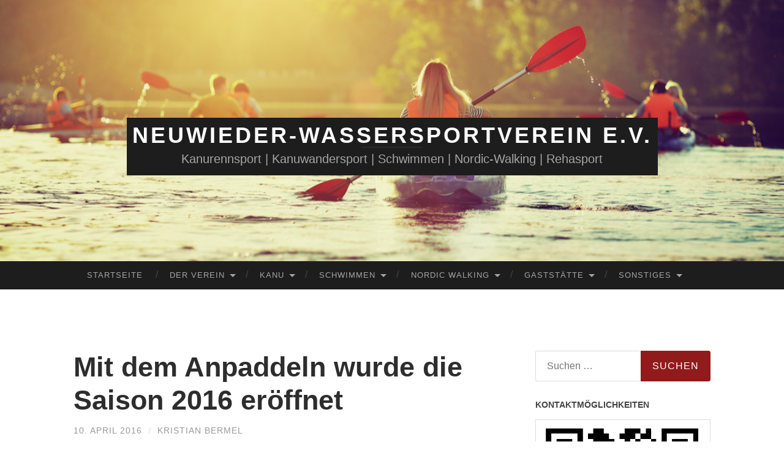

--- FILE ---
content_type: text/html; charset=UTF-8
request_url: https://nwv-neuwied.de/mit-dem-anpaddeln-wird-die-sasion-2016-eroeffnet/
body_size: 57118
content:
<!DOCTYPE html><html dir="ltr" lang="de" prefix="og: https://ogp.me/ns#"><head><meta name="google-site-verification" content="q2Myp55hDHgWyppfWPf7iRfWzqMga3eXFaPAPm8rzPs" /><meta charset="UTF-8"><meta name="viewport" content="width=device-width, initial-scale=1"><title>Mit dem Anpaddeln wurde die Saison 2016 eröffnet - Neuwieder-Wassersportverein e.V.</title><link rel="profile" href="http://gmpg.org/xfn/11"><link rel="pingback" href="https://nwv-neuwied.de/xmlrpc.php"> <script type="text/javascript">(()=>{var e={};e.g=function(){if("object"==typeof globalThis)return globalThis;try{return this||new Function("return this")()}catch(e){if("object"==typeof window)return window}}(),function({ampUrl:n,isCustomizePreview:t,isAmpDevMode:r,noampQueryVarName:o,noampQueryVarValue:s,disabledStorageKey:i,mobileUserAgents:a,regexRegex:c}){if("undefined"==typeof sessionStorage)return;const d=new RegExp(c);if(!a.some((e=>{const n=e.match(d);return!(!n||!new RegExp(n[1],n[2]).test(navigator.userAgent))||navigator.userAgent.includes(e)})))return;e.g.addEventListener("DOMContentLoaded",(()=>{const e=document.getElementById("amp-mobile-version-switcher");if(!e)return;e.hidden=!1;const n=e.querySelector("a[href]");n&&n.addEventListener("click",(()=>{sessionStorage.removeItem(i)}))}));const g=r&&["paired-browsing-non-amp","paired-browsing-amp"].includes(window.name);if(sessionStorage.getItem(i)||t||g)return;const u=new URL(location.href),m=new URL(n);m.hash=u.hash,u.searchParams.has(o)&&s===u.searchParams.get(o)?sessionStorage.setItem(i,"1"):m.href!==u.href&&(window.stop(),location.replace(m.href))}({"ampUrl":"https:\/\/nwv-neuwied.de\/mit-dem-anpaddeln-wird-die-sasion-2016-eroeffnet\/?amp=1","noampQueryVarName":"noamp","noampQueryVarValue":"mobile","disabledStorageKey":"amp_mobile_redirect_disabled","mobileUserAgents":["Mobile","Android","Silk\/","Kindle","BlackBerry","Opera Mini","Opera Mobi"],"regexRegex":"^\\\/((?:.|\\n)+)\\\/([i]*)$","isCustomizePreview":false,"isAmpDevMode":false})})();</script> <meta name="description" content="Rund 25 Kanuten unseres Vereins eröffneten bei herrlichem Frühlingswetter und Sonnenschein mit dem traditionellen Anpaddeln die Wassersaison 2016. In Einer- und Zweierkajaks starteten die Kanuten in Lahnstein, paddelten bis zum heimischen Bootshaus an der Neuwieder Rheinbrücke und wurden dort von zahlreichen Vereinsmitgliedern, die sich auf dem Deich befanden, mit Applaus empfangen. Nachdem die Boote gesäubert" /><meta name="robots" content="max-image-preview:large" /><meta name="author" content="Kristian Bermel"/><link rel="canonical" href="https://nwv-neuwied.de/mit-dem-anpaddeln-wird-die-sasion-2016-eroeffnet/" /><meta name="generator" content="All in One SEO (AIOSEO) 4.9.3" /><meta property="og:locale" content="de_DE" /><meta property="og:site_name" content="Neuwieder-Wassersportverein e.V. - Kanurennsport | Kanuwandersport | Schwimmen | Nordic-Walking | Rehasport" /><meta property="og:type" content="article" /><meta property="og:title" content="Mit dem Anpaddeln wurde die Saison 2016 eröffnet - Neuwieder-Wassersportverein e.V." /><meta property="og:description" content="Rund 25 Kanuten unseres Vereins eröffneten bei herrlichem Frühlingswetter und Sonnenschein mit dem traditionellen Anpaddeln die Wassersaison 2016. In Einer- und Zweierkajaks starteten die Kanuten in Lahnstein, paddelten bis zum heimischen Bootshaus an der Neuwieder Rheinbrücke und wurden dort von zahlreichen Vereinsmitgliedern, die sich auf dem Deich befanden, mit Applaus empfangen. Nachdem die Boote gesäubert" /><meta property="og:url" content="https://nwv-neuwied.de/mit-dem-anpaddeln-wird-die-sasion-2016-eroeffnet/" /><meta property="article:published_time" content="2016-04-10T17:43:49+00:00" /><meta property="article:modified_time" content="2016-04-10T17:43:49+00:00" /><meta name="twitter:card" content="summary_large_image" /><meta name="twitter:title" content="Mit dem Anpaddeln wurde die Saison 2016 eröffnet - Neuwieder-Wassersportverein e.V." /><meta name="twitter:description" content="Rund 25 Kanuten unseres Vereins eröffneten bei herrlichem Frühlingswetter und Sonnenschein mit dem traditionellen Anpaddeln die Wassersaison 2016. In Einer- und Zweierkajaks starteten die Kanuten in Lahnstein, paddelten bis zum heimischen Bootshaus an der Neuwieder Rheinbrücke und wurden dort von zahlreichen Vereinsmitgliedern, die sich auf dem Deich befanden, mit Applaus empfangen. Nachdem die Boote gesäubert" /> <script type="application/ld+json" class="aioseo-schema">{"@context":"https:\/\/schema.org","@graph":[{"@type":"BlogPosting","@id":"https:\/\/nwv-neuwied.de\/mit-dem-anpaddeln-wird-die-sasion-2016-eroeffnet\/#blogposting","name":"Mit dem Anpaddeln wurde die Saison 2016 er\u00f6ffnet - Neuwieder-Wassersportverein e.V.","headline":"Mit dem Anpaddeln wurde die Saison 2016 er\u00f6ffnet","author":{"@id":"https:\/\/nwv-neuwied.de\/author\/mrbermel\/#author"},"publisher":{"@id":"https:\/\/nwv-neuwied.de\/#organization"},"image":{"@type":"ImageObject","url":"https:\/\/nwvneuwied.files.wordpress.com\/2016\/04\/anpaddeln1.jpg","@id":"https:\/\/nwv-neuwied.de\/mit-dem-anpaddeln-wird-die-sasion-2016-eroeffnet\/#articleImage"},"datePublished":"2016-04-10T19:43:49+00:00","dateModified":"2016-04-10T19:43:49+00:00","inLanguage":"de-DE","mainEntityOfPage":{"@id":"https:\/\/nwv-neuwied.de\/mit-dem-anpaddeln-wird-die-sasion-2016-eroeffnet\/#webpage"},"isPartOf":{"@id":"https:\/\/nwv-neuwied.de\/mit-dem-anpaddeln-wird-die-sasion-2016-eroeffnet\/#webpage"},"articleSection":"Allgemein"},{"@type":"BreadcrumbList","@id":"https:\/\/nwv-neuwied.de\/mit-dem-anpaddeln-wird-die-sasion-2016-eroeffnet\/#breadcrumblist","itemListElement":[{"@type":"ListItem","@id":"https:\/\/nwv-neuwied.de#listItem","position":1,"name":"Home","item":"https:\/\/nwv-neuwied.de","nextItem":{"@type":"ListItem","@id":"https:\/\/nwv-neuwied.de\/category\/allgemein\/#listItem","name":"Allgemein"}},{"@type":"ListItem","@id":"https:\/\/nwv-neuwied.de\/category\/allgemein\/#listItem","position":2,"name":"Allgemein","item":"https:\/\/nwv-neuwied.de\/category\/allgemein\/","nextItem":{"@type":"ListItem","@id":"https:\/\/nwv-neuwied.de\/mit-dem-anpaddeln-wird-die-sasion-2016-eroeffnet\/#listItem","name":"Mit dem Anpaddeln wurde die Saison 2016 er\u00f6ffnet"},"previousItem":{"@type":"ListItem","@id":"https:\/\/nwv-neuwied.de#listItem","name":"Home"}},{"@type":"ListItem","@id":"https:\/\/nwv-neuwied.de\/mit-dem-anpaddeln-wird-die-sasion-2016-eroeffnet\/#listItem","position":3,"name":"Mit dem Anpaddeln wurde die Saison 2016 er\u00f6ffnet","previousItem":{"@type":"ListItem","@id":"https:\/\/nwv-neuwied.de\/category\/allgemein\/#listItem","name":"Allgemein"}}]},{"@type":"Organization","@id":"https:\/\/nwv-neuwied.de\/#organization","name":"Neuwieder-Wassersportverein e.V.","description":"Kanurennsport | Kanuwandersport | Schwimmen | Nordic-Walking | Rehasport","url":"https:\/\/nwv-neuwied.de\/"},{"@type":"Person","@id":"https:\/\/nwv-neuwied.de\/author\/mrbermel\/#author","url":"https:\/\/nwv-neuwied.de\/author\/mrbermel\/","name":"Kristian Bermel","image":{"@type":"ImageObject","@id":"https:\/\/nwv-neuwied.de\/mit-dem-anpaddeln-wird-die-sasion-2016-eroeffnet\/#authorImage","url":"https:\/\/secure.gravatar.com\/avatar\/492e9e5aec93f9da62b45043daf79ed9eb1a09a3e94292d6a70e50ca6cf2df1a?s=96&d=mm&r=x","width":96,"height":96,"caption":"Kristian Bermel"}},{"@type":"WebPage","@id":"https:\/\/nwv-neuwied.de\/mit-dem-anpaddeln-wird-die-sasion-2016-eroeffnet\/#webpage","url":"https:\/\/nwv-neuwied.de\/mit-dem-anpaddeln-wird-die-sasion-2016-eroeffnet\/","name":"Mit dem Anpaddeln wurde die Saison 2016 er\u00f6ffnet - Neuwieder-Wassersportverein e.V.","description":"Rund 25 Kanuten unseres Vereins er\u00f6ffneten bei herrlichem Fr\u00fchlingswetter und Sonnenschein mit dem traditionellen Anpaddeln die Wassersaison 2016. In Einer- und Zweierkajaks starteten die Kanuten in Lahnstein, paddelten bis zum heimischen Bootshaus an der Neuwieder Rheinbr\u00fccke und wurden dort von zahlreichen Vereinsmitgliedern, die sich auf dem Deich befanden, mit Applaus empfangen. Nachdem die Boote ges\u00e4ubert","inLanguage":"de-DE","isPartOf":{"@id":"https:\/\/nwv-neuwied.de\/#website"},"breadcrumb":{"@id":"https:\/\/nwv-neuwied.de\/mit-dem-anpaddeln-wird-die-sasion-2016-eroeffnet\/#breadcrumblist"},"author":{"@id":"https:\/\/nwv-neuwied.de\/author\/mrbermel\/#author"},"creator":{"@id":"https:\/\/nwv-neuwied.de\/author\/mrbermel\/#author"},"datePublished":"2016-04-10T19:43:49+00:00","dateModified":"2016-04-10T19:43:49+00:00"},{"@type":"WebSite","@id":"https:\/\/nwv-neuwied.de\/#website","url":"https:\/\/nwv-neuwied.de\/","name":"Neuwieder-Wassersportverein e.V.","description":"Kanurennsport | Kanuwandersport | Schwimmen | Nordic-Walking | Rehasport","inLanguage":"de-DE","publisher":{"@id":"https:\/\/nwv-neuwied.de\/#organization"}}]}</script> <link rel='dns-prefetch' href='//ws.sharethis.com' /><link rel="alternate" type="application/rss+xml" title="Neuwieder-Wassersportverein e.V. &raquo; Feed" href="https://nwv-neuwied.de/feed/" /><link rel="alternate" type="application/rss+xml" title="Neuwieder-Wassersportverein e.V. &raquo; Kommentar-Feed" href="https://nwv-neuwied.de/comments/feed/" /><link rel="alternate" type="application/rss+xml" title="Neuwieder-Wassersportverein e.V. &raquo; Kommentar-Feed zu Mit dem Anpaddeln wurde die Saison 2016 eröffnet" href="https://nwv-neuwied.de/mit-dem-anpaddeln-wird-die-sasion-2016-eroeffnet/feed/" /><link rel="alternate" title="oEmbed (JSON)" type="application/json+oembed" href="https://nwv-neuwied.de/wp-json/oembed/1.0/embed?url=https%3A%2F%2Fnwv-neuwied.de%2Fmit-dem-anpaddeln-wird-die-sasion-2016-eroeffnet%2F" /><link rel="alternate" title="oEmbed (XML)" type="text/xml+oembed" href="https://nwv-neuwied.de/wp-json/oembed/1.0/embed?url=https%3A%2F%2Fnwv-neuwied.de%2Fmit-dem-anpaddeln-wird-die-sasion-2016-eroeffnet%2F&#038;format=xml" />  <script src="//www.googletagmanager.com/gtag/js?id=G-V72K9C4WZR"  data-cfasync="false" data-wpfc-render="false" type="text/javascript" async></script> <script data-cfasync="false" data-wpfc-render="false" type="text/javascript">var mi_version = '9.11.1';
				var mi_track_user = true;
				var mi_no_track_reason = '';
								var MonsterInsightsDefaultLocations = {"page_location":"https:\/\/nwv-neuwied.de\/mit-dem-anpaddeln-wird-die-sasion-2016-eroeffnet\/"};
								if ( typeof MonsterInsightsPrivacyGuardFilter === 'function' ) {
					var MonsterInsightsLocations = (typeof MonsterInsightsExcludeQuery === 'object') ? MonsterInsightsPrivacyGuardFilter( MonsterInsightsExcludeQuery ) : MonsterInsightsPrivacyGuardFilter( MonsterInsightsDefaultLocations );
				} else {
					var MonsterInsightsLocations = (typeof MonsterInsightsExcludeQuery === 'object') ? MonsterInsightsExcludeQuery : MonsterInsightsDefaultLocations;
				}

								var disableStrs = [
										'ga-disable-G-V72K9C4WZR',
									];

				/* Function to detect opted out users */
				function __gtagTrackerIsOptedOut() {
					for (var index = 0; index < disableStrs.length; index++) {
						if (document.cookie.indexOf(disableStrs[index] + '=true') > -1) {
							return true;
						}
					}

					return false;
				}

				/* Disable tracking if the opt-out cookie exists. */
				if (__gtagTrackerIsOptedOut()) {
					for (var index = 0; index < disableStrs.length; index++) {
						window[disableStrs[index]] = true;
					}
				}

				/* Opt-out function */
				function __gtagTrackerOptout() {
					for (var index = 0; index < disableStrs.length; index++) {
						document.cookie = disableStrs[index] + '=true; expires=Thu, 31 Dec 2099 23:59:59 UTC; path=/';
						window[disableStrs[index]] = true;
					}
				}

				if ('undefined' === typeof gaOptout) {
					function gaOptout() {
						__gtagTrackerOptout();
					}
				}
								window.dataLayer = window.dataLayer || [];

				window.MonsterInsightsDualTracker = {
					helpers: {},
					trackers: {},
				};
				if (mi_track_user) {
					function __gtagDataLayer() {
						dataLayer.push(arguments);
					}

					function __gtagTracker(type, name, parameters) {
						if (!parameters) {
							parameters = {};
						}

						if (parameters.send_to) {
							__gtagDataLayer.apply(null, arguments);
							return;
						}

						if (type === 'event') {
														parameters.send_to = monsterinsights_frontend.v4_id;
							var hookName = name;
							if (typeof parameters['event_category'] !== 'undefined') {
								hookName = parameters['event_category'] + ':' + name;
							}

							if (typeof MonsterInsightsDualTracker.trackers[hookName] !== 'undefined') {
								MonsterInsightsDualTracker.trackers[hookName](parameters);
							} else {
								__gtagDataLayer('event', name, parameters);
							}
							
						} else {
							__gtagDataLayer.apply(null, arguments);
						}
					}

					__gtagTracker('js', new Date());
					__gtagTracker('set', {
						'developer_id.dZGIzZG': true,
											});
					if ( MonsterInsightsLocations.page_location ) {
						__gtagTracker('set', MonsterInsightsLocations);
					}
										__gtagTracker('config', 'G-V72K9C4WZR', {"forceSSL":"true"} );
										window.gtag = __gtagTracker;										(function () {
						/* https://developers.google.com/analytics/devguides/collection/analyticsjs/ */
						/* ga and __gaTracker compatibility shim. */
						var noopfn = function () {
							return null;
						};
						var newtracker = function () {
							return new Tracker();
						};
						var Tracker = function () {
							return null;
						};
						var p = Tracker.prototype;
						p.get = noopfn;
						p.set = noopfn;
						p.send = function () {
							var args = Array.prototype.slice.call(arguments);
							args.unshift('send');
							__gaTracker.apply(null, args);
						};
						var __gaTracker = function () {
							var len = arguments.length;
							if (len === 0) {
								return;
							}
							var f = arguments[len - 1];
							if (typeof f !== 'object' || f === null || typeof f.hitCallback !== 'function') {
								if ('send' === arguments[0]) {
									var hitConverted, hitObject = false, action;
									if ('event' === arguments[1]) {
										if ('undefined' !== typeof arguments[3]) {
											hitObject = {
												'eventAction': arguments[3],
												'eventCategory': arguments[2],
												'eventLabel': arguments[4],
												'value': arguments[5] ? arguments[5] : 1,
											}
										}
									}
									if ('pageview' === arguments[1]) {
										if ('undefined' !== typeof arguments[2]) {
											hitObject = {
												'eventAction': 'page_view',
												'page_path': arguments[2],
											}
										}
									}
									if (typeof arguments[2] === 'object') {
										hitObject = arguments[2];
									}
									if (typeof arguments[5] === 'object') {
										Object.assign(hitObject, arguments[5]);
									}
									if ('undefined' !== typeof arguments[1].hitType) {
										hitObject = arguments[1];
										if ('pageview' === hitObject.hitType) {
											hitObject.eventAction = 'page_view';
										}
									}
									if (hitObject) {
										action = 'timing' === arguments[1].hitType ? 'timing_complete' : hitObject.eventAction;
										hitConverted = mapArgs(hitObject);
										__gtagTracker('event', action, hitConverted);
									}
								}
								return;
							}

							function mapArgs(args) {
								var arg, hit = {};
								var gaMap = {
									'eventCategory': 'event_category',
									'eventAction': 'event_action',
									'eventLabel': 'event_label',
									'eventValue': 'event_value',
									'nonInteraction': 'non_interaction',
									'timingCategory': 'event_category',
									'timingVar': 'name',
									'timingValue': 'value',
									'timingLabel': 'event_label',
									'page': 'page_path',
									'location': 'page_location',
									'title': 'page_title',
									'referrer' : 'page_referrer',
								};
								for (arg in args) {
																		if (!(!args.hasOwnProperty(arg) || !gaMap.hasOwnProperty(arg))) {
										hit[gaMap[arg]] = args[arg];
									} else {
										hit[arg] = args[arg];
									}
								}
								return hit;
							}

							try {
								f.hitCallback();
							} catch (ex) {
							}
						};
						__gaTracker.create = newtracker;
						__gaTracker.getByName = newtracker;
						__gaTracker.getAll = function () {
							return [];
						};
						__gaTracker.remove = noopfn;
						__gaTracker.loaded = true;
						window['__gaTracker'] = __gaTracker;
					})();
									} else {
										console.log("");
					(function () {
						function __gtagTracker() {
							return null;
						}

						window['__gtagTracker'] = __gtagTracker;
						window['gtag'] = __gtagTracker;
					})();
									}</script> <style id='wp-img-auto-sizes-contain-inline-css' type='text/css'>img:is([sizes=auto i],[sizes^="auto," i]){contain-intrinsic-size:3000px 1500px}
/*# sourceURL=wp-img-auto-sizes-contain-inline-css */</style><link rel='stylesheet' id='sbi_styles-css' href='https://nwv-neuwied.de/wp-content/plugins/instagram-feed/css/sbi-styles.min.css?ver=6.10.0' type='text/css' media='all' /><style id='wp-emoji-styles-inline-css' type='text/css'>img.wp-smiley, img.emoji {
		display: inline !important;
		border: none !important;
		box-shadow: none !important;
		height: 1em !important;
		width: 1em !important;
		margin: 0 0.07em !important;
		vertical-align: -0.1em !important;
		background: none !important;
		padding: 0 !important;
	}
/*# sourceURL=wp-emoji-styles-inline-css */</style><style id='wp-block-library-inline-css' type='text/css'>:root{--wp-block-synced-color:#7a00df;--wp-block-synced-color--rgb:122,0,223;--wp-bound-block-color:var(--wp-block-synced-color);--wp-editor-canvas-background:#ddd;--wp-admin-theme-color:#007cba;--wp-admin-theme-color--rgb:0,124,186;--wp-admin-theme-color-darker-10:#006ba1;--wp-admin-theme-color-darker-10--rgb:0,107,160.5;--wp-admin-theme-color-darker-20:#005a87;--wp-admin-theme-color-darker-20--rgb:0,90,135;--wp-admin-border-width-focus:2px}@media (min-resolution:192dpi){:root{--wp-admin-border-width-focus:1.5px}}.wp-element-button{cursor:pointer}:root .has-very-light-gray-background-color{background-color:#eee}:root .has-very-dark-gray-background-color{background-color:#313131}:root .has-very-light-gray-color{color:#eee}:root .has-very-dark-gray-color{color:#313131}:root .has-vivid-green-cyan-to-vivid-cyan-blue-gradient-background{background:linear-gradient(135deg,#00d084,#0693e3)}:root .has-purple-crush-gradient-background{background:linear-gradient(135deg,#34e2e4,#4721fb 50%,#ab1dfe)}:root .has-hazy-dawn-gradient-background{background:linear-gradient(135deg,#faaca8,#dad0ec)}:root .has-subdued-olive-gradient-background{background:linear-gradient(135deg,#fafae1,#67a671)}:root .has-atomic-cream-gradient-background{background:linear-gradient(135deg,#fdd79a,#004a59)}:root .has-nightshade-gradient-background{background:linear-gradient(135deg,#330968,#31cdcf)}:root .has-midnight-gradient-background{background:linear-gradient(135deg,#020381,#2874fc)}:root{--wp--preset--font-size--normal:16px;--wp--preset--font-size--huge:42px}.has-regular-font-size{font-size:1em}.has-larger-font-size{font-size:2.625em}.has-normal-font-size{font-size:var(--wp--preset--font-size--normal)}.has-huge-font-size{font-size:var(--wp--preset--font-size--huge)}.has-text-align-center{text-align:center}.has-text-align-left{text-align:left}.has-text-align-right{text-align:right}.has-fit-text{white-space:nowrap!important}#end-resizable-editor-section{display:none}.aligncenter{clear:both}.items-justified-left{justify-content:flex-start}.items-justified-center{justify-content:center}.items-justified-right{justify-content:flex-end}.items-justified-space-between{justify-content:space-between}.screen-reader-text{border:0;clip-path:inset(50%);height:1px;margin:-1px;overflow:hidden;padding:0;position:absolute;width:1px;word-wrap:normal!important}.screen-reader-text:focus{background-color:#ddd;clip-path:none;color:#444;display:block;font-size:1em;height:auto;left:5px;line-height:normal;padding:15px 23px 14px;text-decoration:none;top:5px;width:auto;z-index:100000}html :where(.has-border-color){border-style:solid}html :where([style*=border-top-color]){border-top-style:solid}html :where([style*=border-right-color]){border-right-style:solid}html :where([style*=border-bottom-color]){border-bottom-style:solid}html :where([style*=border-left-color]){border-left-style:solid}html :where([style*=border-width]){border-style:solid}html :where([style*=border-top-width]){border-top-style:solid}html :where([style*=border-right-width]){border-right-style:solid}html :where([style*=border-bottom-width]){border-bottom-style:solid}html :where([style*=border-left-width]){border-left-style:solid}html :where(img[class*=wp-image-]){height:auto;max-width:100%}:where(figure){margin:0 0 1em}html :where(.is-position-sticky){--wp-admin--admin-bar--position-offset:var(--wp-admin--admin-bar--height,0px)}@media screen and (max-width:600px){html :where(.is-position-sticky){--wp-admin--admin-bar--position-offset:0px}}

/*# sourceURL=wp-block-library-inline-css */</style><style id='global-styles-inline-css' type='text/css'>:root{--wp--preset--aspect-ratio--square: 1;--wp--preset--aspect-ratio--4-3: 4/3;--wp--preset--aspect-ratio--3-4: 3/4;--wp--preset--aspect-ratio--3-2: 3/2;--wp--preset--aspect-ratio--2-3: 2/3;--wp--preset--aspect-ratio--16-9: 16/9;--wp--preset--aspect-ratio--9-16: 9/16;--wp--preset--color--black: #000000;--wp--preset--color--cyan-bluish-gray: #abb8c3;--wp--preset--color--white: #ffffff;--wp--preset--color--pale-pink: #f78da7;--wp--preset--color--vivid-red: #cf2e2e;--wp--preset--color--luminous-vivid-orange: #ff6900;--wp--preset--color--luminous-vivid-amber: #fcb900;--wp--preset--color--light-green-cyan: #7bdcb5;--wp--preset--color--vivid-green-cyan: #00d084;--wp--preset--color--pale-cyan-blue: #8ed1fc;--wp--preset--color--vivid-cyan-blue: #0693e3;--wp--preset--color--vivid-purple: #9b51e0;--wp--preset--gradient--vivid-cyan-blue-to-vivid-purple: linear-gradient(135deg,rgb(6,147,227) 0%,rgb(155,81,224) 100%);--wp--preset--gradient--light-green-cyan-to-vivid-green-cyan: linear-gradient(135deg,rgb(122,220,180) 0%,rgb(0,208,130) 100%);--wp--preset--gradient--luminous-vivid-amber-to-luminous-vivid-orange: linear-gradient(135deg,rgb(252,185,0) 0%,rgb(255,105,0) 100%);--wp--preset--gradient--luminous-vivid-orange-to-vivid-red: linear-gradient(135deg,rgb(255,105,0) 0%,rgb(207,46,46) 100%);--wp--preset--gradient--very-light-gray-to-cyan-bluish-gray: linear-gradient(135deg,rgb(238,238,238) 0%,rgb(169,184,195) 100%);--wp--preset--gradient--cool-to-warm-spectrum: linear-gradient(135deg,rgb(74,234,220) 0%,rgb(151,120,209) 20%,rgb(207,42,186) 40%,rgb(238,44,130) 60%,rgb(251,105,98) 80%,rgb(254,248,76) 100%);--wp--preset--gradient--blush-light-purple: linear-gradient(135deg,rgb(255,206,236) 0%,rgb(152,150,240) 100%);--wp--preset--gradient--blush-bordeaux: linear-gradient(135deg,rgb(254,205,165) 0%,rgb(254,45,45) 50%,rgb(107,0,62) 100%);--wp--preset--gradient--luminous-dusk: linear-gradient(135deg,rgb(255,203,112) 0%,rgb(199,81,192) 50%,rgb(65,88,208) 100%);--wp--preset--gradient--pale-ocean: linear-gradient(135deg,rgb(255,245,203) 0%,rgb(182,227,212) 50%,rgb(51,167,181) 100%);--wp--preset--gradient--electric-grass: linear-gradient(135deg,rgb(202,248,128) 0%,rgb(113,206,126) 100%);--wp--preset--gradient--midnight: linear-gradient(135deg,rgb(2,3,129) 0%,rgb(40,116,252) 100%);--wp--preset--font-size--small: 13px;--wp--preset--font-size--medium: 20px;--wp--preset--font-size--large: 36px;--wp--preset--font-size--x-large: 42px;--wp--preset--spacing--20: 0.44rem;--wp--preset--spacing--30: 0.67rem;--wp--preset--spacing--40: 1rem;--wp--preset--spacing--50: 1.5rem;--wp--preset--spacing--60: 2.25rem;--wp--preset--spacing--70: 3.38rem;--wp--preset--spacing--80: 5.06rem;--wp--preset--shadow--natural: 6px 6px 9px rgba(0, 0, 0, 0.2);--wp--preset--shadow--deep: 12px 12px 50px rgba(0, 0, 0, 0.4);--wp--preset--shadow--sharp: 6px 6px 0px rgba(0, 0, 0, 0.2);--wp--preset--shadow--outlined: 6px 6px 0px -3px rgb(255, 255, 255), 6px 6px rgb(0, 0, 0);--wp--preset--shadow--crisp: 6px 6px 0px rgb(0, 0, 0);}:where(.is-layout-flex){gap: 0.5em;}:where(.is-layout-grid){gap: 0.5em;}body .is-layout-flex{display: flex;}.is-layout-flex{flex-wrap: wrap;align-items: center;}.is-layout-flex > :is(*, div){margin: 0;}body .is-layout-grid{display: grid;}.is-layout-grid > :is(*, div){margin: 0;}:where(.wp-block-columns.is-layout-flex){gap: 2em;}:where(.wp-block-columns.is-layout-grid){gap: 2em;}:where(.wp-block-post-template.is-layout-flex){gap: 1.25em;}:where(.wp-block-post-template.is-layout-grid){gap: 1.25em;}.has-black-color{color: var(--wp--preset--color--black) !important;}.has-cyan-bluish-gray-color{color: var(--wp--preset--color--cyan-bluish-gray) !important;}.has-white-color{color: var(--wp--preset--color--white) !important;}.has-pale-pink-color{color: var(--wp--preset--color--pale-pink) !important;}.has-vivid-red-color{color: var(--wp--preset--color--vivid-red) !important;}.has-luminous-vivid-orange-color{color: var(--wp--preset--color--luminous-vivid-orange) !important;}.has-luminous-vivid-amber-color{color: var(--wp--preset--color--luminous-vivid-amber) !important;}.has-light-green-cyan-color{color: var(--wp--preset--color--light-green-cyan) !important;}.has-vivid-green-cyan-color{color: var(--wp--preset--color--vivid-green-cyan) !important;}.has-pale-cyan-blue-color{color: var(--wp--preset--color--pale-cyan-blue) !important;}.has-vivid-cyan-blue-color{color: var(--wp--preset--color--vivid-cyan-blue) !important;}.has-vivid-purple-color{color: var(--wp--preset--color--vivid-purple) !important;}.has-black-background-color{background-color: var(--wp--preset--color--black) !important;}.has-cyan-bluish-gray-background-color{background-color: var(--wp--preset--color--cyan-bluish-gray) !important;}.has-white-background-color{background-color: var(--wp--preset--color--white) !important;}.has-pale-pink-background-color{background-color: var(--wp--preset--color--pale-pink) !important;}.has-vivid-red-background-color{background-color: var(--wp--preset--color--vivid-red) !important;}.has-luminous-vivid-orange-background-color{background-color: var(--wp--preset--color--luminous-vivid-orange) !important;}.has-luminous-vivid-amber-background-color{background-color: var(--wp--preset--color--luminous-vivid-amber) !important;}.has-light-green-cyan-background-color{background-color: var(--wp--preset--color--light-green-cyan) !important;}.has-vivid-green-cyan-background-color{background-color: var(--wp--preset--color--vivid-green-cyan) !important;}.has-pale-cyan-blue-background-color{background-color: var(--wp--preset--color--pale-cyan-blue) !important;}.has-vivid-cyan-blue-background-color{background-color: var(--wp--preset--color--vivid-cyan-blue) !important;}.has-vivid-purple-background-color{background-color: var(--wp--preset--color--vivid-purple) !important;}.has-black-border-color{border-color: var(--wp--preset--color--black) !important;}.has-cyan-bluish-gray-border-color{border-color: var(--wp--preset--color--cyan-bluish-gray) !important;}.has-white-border-color{border-color: var(--wp--preset--color--white) !important;}.has-pale-pink-border-color{border-color: var(--wp--preset--color--pale-pink) !important;}.has-vivid-red-border-color{border-color: var(--wp--preset--color--vivid-red) !important;}.has-luminous-vivid-orange-border-color{border-color: var(--wp--preset--color--luminous-vivid-orange) !important;}.has-luminous-vivid-amber-border-color{border-color: var(--wp--preset--color--luminous-vivid-amber) !important;}.has-light-green-cyan-border-color{border-color: var(--wp--preset--color--light-green-cyan) !important;}.has-vivid-green-cyan-border-color{border-color: var(--wp--preset--color--vivid-green-cyan) !important;}.has-pale-cyan-blue-border-color{border-color: var(--wp--preset--color--pale-cyan-blue) !important;}.has-vivid-cyan-blue-border-color{border-color: var(--wp--preset--color--vivid-cyan-blue) !important;}.has-vivid-purple-border-color{border-color: var(--wp--preset--color--vivid-purple) !important;}.has-vivid-cyan-blue-to-vivid-purple-gradient-background{background: var(--wp--preset--gradient--vivid-cyan-blue-to-vivid-purple) !important;}.has-light-green-cyan-to-vivid-green-cyan-gradient-background{background: var(--wp--preset--gradient--light-green-cyan-to-vivid-green-cyan) !important;}.has-luminous-vivid-amber-to-luminous-vivid-orange-gradient-background{background: var(--wp--preset--gradient--luminous-vivid-amber-to-luminous-vivid-orange) !important;}.has-luminous-vivid-orange-to-vivid-red-gradient-background{background: var(--wp--preset--gradient--luminous-vivid-orange-to-vivid-red) !important;}.has-very-light-gray-to-cyan-bluish-gray-gradient-background{background: var(--wp--preset--gradient--very-light-gray-to-cyan-bluish-gray) !important;}.has-cool-to-warm-spectrum-gradient-background{background: var(--wp--preset--gradient--cool-to-warm-spectrum) !important;}.has-blush-light-purple-gradient-background{background: var(--wp--preset--gradient--blush-light-purple) !important;}.has-blush-bordeaux-gradient-background{background: var(--wp--preset--gradient--blush-bordeaux) !important;}.has-luminous-dusk-gradient-background{background: var(--wp--preset--gradient--luminous-dusk) !important;}.has-pale-ocean-gradient-background{background: var(--wp--preset--gradient--pale-ocean) !important;}.has-electric-grass-gradient-background{background: var(--wp--preset--gradient--electric-grass) !important;}.has-midnight-gradient-background{background: var(--wp--preset--gradient--midnight) !important;}.has-small-font-size{font-size: var(--wp--preset--font-size--small) !important;}.has-medium-font-size{font-size: var(--wp--preset--font-size--medium) !important;}.has-large-font-size{font-size: var(--wp--preset--font-size--large) !important;}.has-x-large-font-size{font-size: var(--wp--preset--font-size--x-large) !important;}
/*# sourceURL=global-styles-inline-css */</style><style id='classic-theme-styles-inline-css' type='text/css'>/*! This file is auto-generated */
.wp-block-button__link{color:#fff;background-color:#32373c;border-radius:9999px;box-shadow:none;text-decoration:none;padding:calc(.667em + 2px) calc(1.333em + 2px);font-size:1.125em}.wp-block-file__button{background:#32373c;color:#fff;text-decoration:none}
/*# sourceURL=/wp-includes/css/classic-themes.min.css */</style><link rel='stylesheet' id='hemingway-rewritten-style-css' href='https://nwv-neuwied.de/wp-content/cache/autoptimize/css/autoptimize_single_3d1ec4bec04cf77de12ed9c4d020144e.css?ver=6.9' type='text/css' media='all' /><link rel='stylesheet' id='genericons-css' href='https://nwv-neuwied.de/wp-content/cache/autoptimize/css/autoptimize_single_8604c201ca1b346289d82daf2b6c91f6.css?ver=6.9' type='text/css' media='all' /><link rel='stylesheet' id='tablepress-default-css' href='https://nwv-neuwied.de/wp-content/cache/autoptimize/css/autoptimize_single_67618bce410baf1c5f16513a9af4b1b9.css?ver=3.2.6' type='text/css' media='all' /> <script defer type="text/javascript" src="https://nwv-neuwied.de/wp-content/plugins/google-analytics-for-wordpress/assets/js/frontend-gtag.min.js?ver=9.11.1" id="monsterinsights-frontend-script-js" data-wp-strategy="async"></script> <script data-cfasync="false" data-wpfc-render="false" type="text/javascript" id='monsterinsights-frontend-script-js-extra'>var monsterinsights_frontend = {"js_events_tracking":"true","download_extensions":"doc,pdf,ppt,zip,xls,docx,pptx,xlsx","inbound_paths":"[]","home_url":"https:\/\/nwv-neuwied.de","hash_tracking":"false","v4_id":"G-V72K9C4WZR"};</script> <script type="text/javascript" src="https://nwv-neuwied.de/wp-includes/js/jquery/jquery.min.js?ver=3.7.1" id="jquery-core-js"></script> <script defer type="text/javascript" src="https://nwv-neuwied.de/wp-includes/js/jquery/jquery-migrate.min.js?ver=3.4.1" id="jquery-migrate-js"></script> <script defer id='st_insights_js' type="text/javascript" src="https://ws.sharethis.com/button/st_insights.js?publisher=eba0f3ba-f9ab-408c-bc68-c28af5afe749&amp;product=feather&amp;ver=1762919324" id="feather-sharethis-js"></script> <link rel="https://api.w.org/" href="https://nwv-neuwied.de/wp-json/" /><link rel="alternate" title="JSON" type="application/json" href="https://nwv-neuwied.de/wp-json/wp/v2/posts/1143" /><link rel="EditURI" type="application/rsd+xml" title="RSD" href="https://nwv-neuwied.de/xmlrpc.php?rsd" /><meta name="generator" content="WordPress 6.9" /><link rel='shortlink' href='https://nwv-neuwied.de/?p=1143' /><link rel="alternate" type="text/html" media="only screen and (max-width: 640px)" href="https://nwv-neuwied.de/mit-dem-anpaddeln-wird-die-sasion-2016-eroeffnet/?amp=1">  <script defer src="[data-uri]"></script> <style type="text/css"></style><style type="text/css">.site-title a,
		.site-description {
			color: #ffffff;
		}
				.site-header-image {
			background-image: url(https://nwv-neuwied.de/wp-content/uploads/2022/03/shutterstock_1129439558.png);
		}</style><link rel="amphtml" href="https://nwv-neuwied.de/mit-dem-anpaddeln-wird-die-sasion-2016-eroeffnet/?amp=1"><style>#amp-mobile-version-switcher{left:0;position:absolute;width:100%;z-index:100}#amp-mobile-version-switcher>a{background-color:#444;border:0;color:#eaeaea;display:block;font-family:-apple-system,BlinkMacSystemFont,Segoe UI,Roboto,Oxygen-Sans,Ubuntu,Cantarell,Helvetica Neue,sans-serif;font-size:16px;font-weight:600;padding:15px 0;text-align:center;-webkit-text-decoration:none;text-decoration:none}#amp-mobile-version-switcher>a:active,#amp-mobile-version-switcher>a:focus,#amp-mobile-version-switcher>a:hover{-webkit-text-decoration:underline;text-decoration:underline}</style><style>.synved-social-resolution-single {
display: inline-block;
}
.synved-social-resolution-normal {
display: inline-block;
}
.synved-social-resolution-hidef {
display: none;
}

@media only screen and (min--moz-device-pixel-ratio: 2),
only screen and (-o-min-device-pixel-ratio: 2/1),
only screen and (-webkit-min-device-pixel-ratio: 2),
only screen and (min-device-pixel-ratio: 2),
only screen and (min-resolution: 2dppx),
only screen and (min-resolution: 192dpi) {
	.synved-social-resolution-normal {
	display: none;
	}
	.synved-social-resolution-hidef {
	display: inline-block;
	}
}</style><link rel="icon" href="https://nwv-neuwied.de/wp-content/uploads/2017/06/cropped-Flagge-32x32.jpg" sizes="32x32" /><link rel="icon" href="https://nwv-neuwied.de/wp-content/uploads/2017/06/cropped-Flagge-192x192.jpg" sizes="192x192" /><link rel="apple-touch-icon" href="https://nwv-neuwied.de/wp-content/uploads/2017/06/cropped-Flagge-180x180.jpg" /><meta name="msapplication-TileImage" content="https://nwv-neuwied.de/wp-content/uploads/2017/06/cropped-Flagge-270x270.jpg" /><style type="text/css" id="wp-custom-css">.site-branding .site-title {
	font-size: 36px;
	line-height: 1.1em;
	text-align: center;
}

.site-branding .site-description {
	font-size: 20px;
	line-height: .1em;
	margin-top: -.9em;
	padding-top: 0;
	text-align: center;
}

.site-branding {
	background: none repeat scroll 0 0 #1d1d1d;
	display: inline-block;
	padding: .5em;
	margin-bottom: -10em;
}

.site-header-image {
	padding: 15% 0 0;
}

.widget-area a {
	color: #444444 !important;
}

.postmeta {
display: none;
}

.entry-categories {
display: none;
}

.more-link {background-color: #222; color: #f3f3f3; font-weight: 800; padding: 15px; border-radius: 2px; display: block; width: 151px; margin-top: 15px; }

.more-link:hover {background-color: #911b1b; color: #f3f3f3; }</style></head><body class="wp-singular post-template-default single single-post postid-1143 single-format-standard wp-theme-hemingway-rewritten-wpcom group-blog"><div id="fb-root"></div> <script defer src="[data-uri]"></script> <div id="page" class="hfeed site"><header id="masthead" class="site-header" role="banner"><div class="site-header-image"><div class="site-branding-wrapper"><div class="site-branding"><h1 class="site-title"><a href="https://nwv-neuwied.de/" rel="home">Neuwieder-Wassersportverein e.V.</a></h1><h2 class="site-description">Kanurennsport | Kanuwandersport | Schwimmen | Nordic-Walking | Rehasport</h2></div></div></div></header><nav id="site-navigation" class="main-navigation clear" role="navigation"><h1 class="menu-toggle" title="Menü"><span class="screen-reader-text">Menü</span></h1> <a class="skip-link screen-reader-text" href="#content">Zum Inhalt springen</a><div class="menu-menu-1-container"><ul id="menu-menu-1" class="menu"><li id="menu-item-325" class="menu-item menu-item-type-custom menu-item-object-custom menu-item-home menu-item-325"><a href="https://nwv-neuwied.de">Startseite</a></li><li id="menu-item-2557" class="menu-item menu-item-type-custom menu-item-object-custom menu-item-has-children menu-item-2557"><a href="https://nwv-neuwied.de/unser-bootshaus/">Der Verein</a><ul class="sub-menu"><li id="menu-item-344" class="menu-item menu-item-type-post_type menu-item-object-page menu-item-344"><a href="https://nwv-neuwied.de/unser-bootshaus/">Unser Bootshaus</a></li><li id="menu-item-379" class="menu-item menu-item-type-post_type menu-item-object-page menu-item-379"><a href="https://nwv-neuwied.de/mitwirkende-personen/">Mitwirkende Personen</a></li><li id="menu-item-4664" class="menu-item menu-item-type-post_type menu-item-object-page menu-item-4664"><a href="https://nwv-neuwied.de/terminkalender-2023/">Terminkalender 2025</a></li><li id="menu-item-345" class="menu-item menu-item-type-post_type menu-item-object-page menu-item-345"><a href="https://nwv-neuwied.de/mitgliedschaft/">Mitgliedschaft</a></li><li id="menu-item-2426" class="menu-item menu-item-type-post_type menu-item-object-page menu-item-2426"><a href="https://nwv-neuwied.de/der-verein/vereins-chronik/">Vereins-Chronik</a></li></ul></li><li id="menu-item-329" class="menu-item menu-item-type-post_type menu-item-object-page menu-item-has-children menu-item-329"><a href="https://nwv-neuwied.de/kanu/">Kanu</a><ul class="sub-menu"><li id="menu-item-336" class="menu-item menu-item-type-taxonomy menu-item-object-category menu-item-336"><a href="https://nwv-neuwied.de/category/aktuelles-aus-der-kanuabteilung/">Aktuelles aus der Kanuabteilung</a></li><li id="menu-item-334" class="menu-item menu-item-type-post_type menu-item-object-page menu-item-334"><a href="https://nwv-neuwied.de/trainingszeiten-kanu/">Trainingszeiten Kanu</a></li><li id="menu-item-335" class="menu-item menu-item-type-post_type menu-item-object-page menu-item-335"><a href="https://nwv-neuwied.de/ausbildung-epp/">Ausbildung</a></li><li id="menu-item-333" class="menu-item menu-item-type-post_type menu-item-object-page menu-item-333"><a href="https://nwv-neuwied.de/kursangebote/">EPP-Kursangebote</a></li></ul></li><li id="menu-item-331" class="menu-item menu-item-type-post_type menu-item-object-page menu-item-has-children menu-item-331"><a href="https://nwv-neuwied.de/schwimmen/">Schwimmen</a><ul class="sub-menu"><li id="menu-item-340" class="menu-item menu-item-type-taxonomy menu-item-object-category menu-item-340"><a href="https://nwv-neuwied.de/category/aktuelles-der-schwimmabteilung/">Aktuelles aus der Schwimmabteilung</a></li><li id="menu-item-348" class="menu-item menu-item-type-taxonomy menu-item-object-category menu-item-348"><a href="https://nwv-neuwied.de/category/reha-sport/">Reha-Sport</a></li><li id="menu-item-341" class="menu-item menu-item-type-post_type menu-item-object-page menu-item-341"><a href="https://nwv-neuwied.de/trainingszeiten-schwimmen-rehasport/">Trainingszeiten Schwimmen &#038; Rehasport</a></li></ul></li><li id="menu-item-330" class="menu-item menu-item-type-post_type menu-item-object-page menu-item-has-children menu-item-330"><a href="https://nwv-neuwied.de/nordic-walking/">Nordic Walking</a><ul class="sub-menu"><li id="menu-item-337" class="menu-item menu-item-type-taxonomy menu-item-object-category menu-item-337"><a href="https://nwv-neuwied.de/category/aktuelles-aus-der-nordic-walking-abteilung/">Aktuelles aus dem Nordic-Walking</a></li><li id="menu-item-342" class="menu-item menu-item-type-post_type menu-item-object-page menu-item-342"><a href="https://nwv-neuwied.de/trainingszeiten-nordic-walking/">Trainingszeiten Nordic-Walking</a></li></ul></li><li id="menu-item-328" class="menu-item menu-item-type-post_type menu-item-object-page menu-item-has-children menu-item-328"><a href="https://nwv-neuwied.de/gaststaette-bootshaus-an-der-rheinbruecke/">Gaststätte</a><ul class="sub-menu"><li id="menu-item-346" class="menu-item menu-item-type-taxonomy menu-item-object-category menu-item-346"><a href="https://nwv-neuwied.de/category/aktuelles-aus-der-gaststatte/">Aktuelles aus der Gaststätte</a></li><li id="menu-item-4759" class="menu-item menu-item-type-post_type menu-item-object-page menu-item-4759"><a href="https://nwv-neuwied.de/gaststaette-bootshaus-an-der-rheinbruecke/speisekarte-getraenke/">Speisekarte &#038; Getränke</a></li><li id="menu-item-339" class="menu-item menu-item-type-post_type menu-item-object-page menu-item-339"><a href="https://nwv-neuwied.de/kontakt-und-oeffnungszeiten/">Kontakt und Öffnungszeiten</a></li><li id="menu-item-4737" class="menu-item menu-item-type-taxonomy menu-item-object-category menu-item-4737"><a href="https://nwv-neuwied.de/category/kulturraum/">Kulturraum Neuwied</a></li></ul></li><li id="menu-item-2558" class="menu-item menu-item-type-custom menu-item-object-custom menu-item-has-children menu-item-2558"><a href="https://nwv-neuwied.de/kontaktformular/">Sonstiges</a><ul class="sub-menu"><li id="menu-item-2551" class="menu-item menu-item-type-post_type menu-item-object-page menu-item-2551"><a href="https://nwv-neuwied.de/kontaktformular/">Kontaktformular</a></li><li id="menu-item-327" class="menu-item menu-item-type-post_type menu-item-object-page menu-item-327"><a href="https://nwv-neuwied.de/downloads/">Downloads</a></li><li id="menu-item-391" class="menu-item menu-item-type-post_type menu-item-object-page menu-item-391"><a href="https://nwv-neuwied.de/impressum/">Impressum</a></li></ul></li></ul></div><div id="header-search-toggle"> <span class="screen-reader-text">Suchen</span></div><div id="header-search"><form role="search" method="get" class="search-form" action="https://nwv-neuwied.de/"> <label> <span class="screen-reader-text">Suche nach:</span> <input type="search" class="search-field" placeholder="Suchen …" value="" name="s" /> </label> <input type="submit" class="search-submit" value="Suchen" /></form></div></nav><div id="content" class="site-content"><div id="primary" class="content-area"><main id="main" class="site-main" role="main"><article id="post-1143" class="post-1143 post type-post status-publish format-standard hentry category-allgemein"><header class="entry-header"><h1 class="entry-title">Mit dem Anpaddeln wurde die Saison 2016 eröffnet</h1><div class="entry-meta"> <span class="posted-on"><a href="https://nwv-neuwied.de/mit-dem-anpaddeln-wird-die-sasion-2016-eroeffnet/" rel="bookmark"><time class="entry-date published" datetime="2016-04-10T19:43:49+00:00">10. April 2016</time></a></span><span class="byline"><span class="sep"> / </span><span class="author vcard"><a class="url fn n" href="https://nwv-neuwied.de/author/mrbermel/">Kristian Bermel</a></span></span></div></header><div class="entry-content"><div class="moz-text-flowed" lang="x-unicode">Rund 25 Kanuten unseres Vereins eröffneten bei herrlichem Frühlingswetter und Sonnenschein mit dem traditionellen Anpaddeln die Wassersaison 2016. In Einer- und Zweierkajaks starteten die Kanuten in Lahnstein, paddelten bis zum heimischen Bootshaus an der Neuwieder Rheinbrücke und wurden dort von zahlreichen Vereinsmitgliedern, die sich auf dem Deich befanden, mit Applaus empfangen. Nachdem die Boote gesäubert und im Bootshaus gelagert waren, ging es zum gemütlichen Teil bei Kaffee und Kuchen über. Der erste Vorsitzende, Reiner Bermel, begrüßte die Anwesenden und bedankte sich bei den Sportlern für die Renovierung des Kraftraums. Ein besonderer Dank erhielt Rolf Kohl, der den Raum künstlerisch gestaltete. Der zweite Vorsitzende, Jürgen Straub, kündigte die Bootstaufe von zwei neuen Wanderkajaks an, die der Ehrenvorsitzende Günter Schäfer übernahm. Er wünschte den beiden Booten immer eine Handvoll Wasser unter dem Kiel. Die erste größere Belatungsprobe erwartet die Boote bei der Vogalonga in Venedig, an dem die Neuwieder Kanuten im Mai bereits zum zweiten Mal teilnehmen und sich etwa 6.000 wassersporttreibende Sportler treffen. Mit einem gemeinsamen Abendessen, zubereitet von der NWV-Jugend, klang der schöne Tag gemütlich aus und der Jugendleiter des Vereins, Leo Niggemann sowie seine Stellvertreterin, Verena Schütz, erhielten viel Lob für die Organisaton der gelungenen Veranstaltung.</div><div class="moz-text-flowed" lang="x-unicode"><img fetchpriority="high" decoding="async" class="alignnone size-full wp-image-1150" src="https://nwvneuwied.files.wordpress.com/2016/04/anpaddeln1.jpg" alt="Anpaddeln1" width="5361" height="3016" /><img decoding="async" class="alignnone size-full wp-image-1152" src="https://nwvneuwied.files.wordpress.com/2016/04/bootstaufe.jpg" alt="Bootstaufe" width="5815" height="3271" /><img decoding="async" class="alignnone size-full wp-image-1148" src="https://nwvneuwied.files.wordpress.com/2016/04/anpaddeln.jpg" alt="Anpaddeln" width="3859" height="2171" /></div></div><footer class="entry-meta"><div class="entry-categories"> <a href="https://nwv-neuwied.de/category/allgemein/" rel="category tag">Allgemein</a></div></footer></article><div id="comments" class="comments-area"><div id="respond" class="comment-respond"><h3 id="reply-title" class="comment-reply-title">Schreibe einen Kommentar <small><a rel="nofollow" id="cancel-comment-reply-link" href="/mit-dem-anpaddeln-wird-die-sasion-2016-eroeffnet/#respond" style="display:none;">Antwort abbrechen</a></small></h3><p class="must-log-in">Du musst <a href="https://nwv-neuwied.de/wp-login.php?redirect_to=https%3A%2F%2Fnwv-neuwied.de%2Fmit-dem-anpaddeln-wird-die-sasion-2016-eroeffnet%2F">angemeldet</a> sein, um einen Kommentar abzugeben.</p></div></div></main></div><div id="secondary" class="widget-area" role="complementary"><aside id="search-3" class="widget widget_search"><form role="search" method="get" class="search-form" action="https://nwv-neuwied.de/"> <label> <span class="screen-reader-text">Suche nach:</span> <input type="search" class="search-field" placeholder="Suchen …" value="" name="s" /> </label> <input type="submit" class="search-submit" value="Suchen" /></form></aside><aside id="advanced_text-6" class="widget advanced_text"><div class='AdvancedText'><h1 class="widget-title">Kontaktmöglichkeiten</h1><a href="https://wa.me/4915252896731"> <img alt="NWV Whatsapp" src="https://nwv-neuwied.de/wp-content/uploads/2024/05/NWV-Whatsapp-Konkakt.png" alt="Bild" style="border: 1px solid #ddd;" /></a></div></aside><aside id="synved_social_follow-2" class="widget widget_synved_social_follow"><div><span class="synved-social-container synved-social-container-follow"><a class="synved-social-button synved-social-button-follow synved-social-size-96 synved-social-resolution-normal synved-social-provider-facebook nolightbox" data-provider="facebook" target="_blank" rel="nofollow" title="Folge uns auf Facebook" href="https://www.facebook.com/nwvneuwied/" style="font-size: 0px;width:96px;height:96px;margin:0;margin-bottom:10px;margin-right:10px"><img alt="Facebook" title="Folge uns auf Facebook" class="synved-share-image synved-social-image synved-social-image-follow" width="96" height="96" style="display: inline;width:96px;height:96px;margin: 0;padding: 0;border: none;box-shadow: none" src="https://nwv-neuwied.de/wp-content/plugins/social-media-feather/synved-social/addons/extra-icons/image/social/clearslate/96x96/facebook.png" /></a><a class="synved-social-button synved-social-button-follow synved-social-size-96 synved-social-resolution-normal synved-social-provider-mail nolightbox" data-provider="mail" rel="nofollow" title="Kontaktformular" href="https://nwv-neuwied.de/kontaktformular/" style="font-size: 0px;width:96px;height:96px;margin:0;margin-bottom:10px"><img alt="mail" title="Kontaktformular" class="synved-share-image synved-social-image synved-social-image-follow" width="96" height="96" style="display: inline;width:96px;height:96px;margin: 0;padding: 0;border: none;box-shadow: none" src="https://nwv-neuwied.de/wp-content/plugins/social-media-feather/synved-social/addons/extra-icons/image/social/clearslate/96x96/mail.png" /></a><a class="synved-social-button synved-social-button-follow synved-social-size-96 synved-social-resolution-hidef synved-social-provider-facebook nolightbox" data-provider="facebook" target="_blank" rel="nofollow" title="Folge uns auf Facebook" href="https://www.facebook.com/nwvneuwied/" style="font-size: 0px;width:96px;height:96px;margin:0;margin-bottom:10px;margin-right:10px"><img alt="Facebook" title="Folge uns auf Facebook" class="synved-share-image synved-social-image synved-social-image-follow" width="96" height="96" style="display: inline;width:96px;height:96px;margin: 0;padding: 0;border: none;box-shadow: none" src="https://nwv-neuwied.de/wp-content/plugins/social-media-feather/synved-social/addons/extra-icons/image/social/clearslate/128x128/facebook.png" /></a><a class="synved-social-button synved-social-button-follow synved-social-size-96 synved-social-resolution-hidef synved-social-provider-mail nolightbox" data-provider="mail" rel="nofollow" title="Kontaktformular" href="https://nwv-neuwied.de/kontaktformular/" style="font-size: 0px;width:96px;height:96px;margin:0;margin-bottom:10px"><img alt="mail" title="Kontaktformular" class="synved-share-image synved-social-image synved-social-image-follow" width="96" height="96" style="display: inline;width:96px;height:96px;margin: 0;padding: 0;border: none;box-shadow: none" src="https://nwv-neuwied.de/wp-content/plugins/social-media-feather/synved-social/addons/extra-icons/image/social/clearslate/128x128/mail.png" /></a></span></div></aside><aside id="advanced_text-2" class="widget advanced_text"><div class='AdvancedText'><h1 class="widget-title">Unser Standort</h1><iframe src="https://www.google.com/maps/embed?pb=!1m18!1m12!1m3!1d2541.975752612035!2d7.458001315093536!3d50.42292339723001!2m3!1f0!2f0!3f0!3m2!1i1024!2i768!4f13.1!3m3!1m2!1s0x0%3A0x514ede333d6271d2!2sNeuwieder+Wassersportverein+e.V.!5e0!3m2!1sde!2sde!4v1497222362345" width="400" height="300" frameborder="0" style="border:0" allowfullscreen></iframe></div></aside><aside id="advanced_text-4" class="widget advanced_text"><div class='AdvancedText'><h1 class="widget-title">Partner &amp; Sponsoren</h1><a href="https://www.swn-neuwied.de/"> <img alt="Stadtwerke Neuwied SWN" src="https://nwv-neuwied.de/wp-content/uploads/2020/10/SWN2.jpg" alt="Bild" style="border: 1px solid #ddd;" /></a> <br></br> <a href="https://www.semester-in-schottland.de"> <img alt="Semester-in-Schottland.de" src="https://nwv-neuwied.de/wp-content/uploads/2020/10/Unbenannt.jpg" alt="Bild" style="border: 1px solid #ddd;" /></a></div></aside><aside id="block-4" class="widget widget_block"></aside></div></div><footer id="colophon" class="site-footer" role="contentinfo"><div class="site-info"> Copyright © 2005-2024 by <a href="https://nwv-neuwied.de.de"> Neuwieder Wassersportverein 1921 e.V. </a> <span class="sep"> | </span> <a href="https://nwv-neuwied.de/datenschutzerklaerung/">Datenschutzerklärung</a> <span class="sep"> | </span> <a href="https://nwv-neuwied.de/haftungsausschluss/">Haftungsausschluss</a></div></footer></div> <script type="speculationrules">{"prefetch":[{"source":"document","where":{"and":[{"href_matches":"/*"},{"not":{"href_matches":["/wp-*.php","/wp-admin/*","/wp-content/uploads/*","/wp-content/*","/wp-content/plugins/*","/wp-content/themes/hemingway-rewritten-wpcom/*","/*\\?(.+)"]}},{"not":{"selector_matches":"a[rel~=\"nofollow\"]"}},{"not":{"selector_matches":".no-prefetch, .no-prefetch a"}}]},"eagerness":"conservative"}]}</script>  <script defer src="[data-uri]"></script> <div id="amp-mobile-version-switcher" hidden> <a rel="" href="https://nwv-neuwied.de/mit-dem-anpaddeln-wird-die-sasion-2016-eroeffnet/?amp=1"> Zur mobilen Version gehen </a></div> <script defer type="text/javascript" src="https://nwv-neuwied.de/wp-content/cache/autoptimize/js/autoptimize_single_9467e1c70ecf8b0dab8e83bd2b403125.js?ver=20140228" id="hemingway-rewritten-script-js"></script> <script defer type="text/javascript" src="https://nwv-neuwied.de/wp-content/cache/autoptimize/js/autoptimize_single_581829243449f4a01d4680e8b2d8f704.js?ver=20120206" id="hemingway-rewritten-navigation-js"></script> <script defer type="text/javascript" src="https://nwv-neuwied.de/wp-content/cache/autoptimize/js/autoptimize_single_cdd0eca42118458f160ee3667f43e735.js?ver=20130115" id="hemingway-rewritten-skip-link-focus-fix-js"></script> <script defer type="text/javascript" src="https://nwv-neuwied.de/wp-includes/js/comment-reply.min.js?ver=6.9" id="comment-reply-js" data-wp-strategy="async" fetchpriority="low"></script> <script id="wp-emoji-settings" type="application/json">{"baseUrl":"https://s.w.org/images/core/emoji/17.0.2/72x72/","ext":".png","svgUrl":"https://s.w.org/images/core/emoji/17.0.2/svg/","svgExt":".svg","source":{"concatemoji":"https://nwv-neuwied.de/wp-includes/js/wp-emoji-release.min.js?ver=6.9"}}</script> <script type="module">/*! This file is auto-generated */
const a=JSON.parse(document.getElementById("wp-emoji-settings").textContent),o=(window._wpemojiSettings=a,"wpEmojiSettingsSupports"),s=["flag","emoji"];function i(e){try{var t={supportTests:e,timestamp:(new Date).valueOf()};sessionStorage.setItem(o,JSON.stringify(t))}catch(e){}}function c(e,t,n){e.clearRect(0,0,e.canvas.width,e.canvas.height),e.fillText(t,0,0);t=new Uint32Array(e.getImageData(0,0,e.canvas.width,e.canvas.height).data);e.clearRect(0,0,e.canvas.width,e.canvas.height),e.fillText(n,0,0);const a=new Uint32Array(e.getImageData(0,0,e.canvas.width,e.canvas.height).data);return t.every((e,t)=>e===a[t])}function p(e,t){e.clearRect(0,0,e.canvas.width,e.canvas.height),e.fillText(t,0,0);var n=e.getImageData(16,16,1,1);for(let e=0;e<n.data.length;e++)if(0!==n.data[e])return!1;return!0}function u(e,t,n,a){switch(t){case"flag":return n(e,"\ud83c\udff3\ufe0f\u200d\u26a7\ufe0f","\ud83c\udff3\ufe0f\u200b\u26a7\ufe0f")?!1:!n(e,"\ud83c\udde8\ud83c\uddf6","\ud83c\udde8\u200b\ud83c\uddf6")&&!n(e,"\ud83c\udff4\udb40\udc67\udb40\udc62\udb40\udc65\udb40\udc6e\udb40\udc67\udb40\udc7f","\ud83c\udff4\u200b\udb40\udc67\u200b\udb40\udc62\u200b\udb40\udc65\u200b\udb40\udc6e\u200b\udb40\udc67\u200b\udb40\udc7f");case"emoji":return!a(e,"\ud83e\u1fac8")}return!1}function f(e,t,n,a){let r;const o=(r="undefined"!=typeof WorkerGlobalScope&&self instanceof WorkerGlobalScope?new OffscreenCanvas(300,150):document.createElement("canvas")).getContext("2d",{willReadFrequently:!0}),s=(o.textBaseline="top",o.font="600 32px Arial",{});return e.forEach(e=>{s[e]=t(o,e,n,a)}),s}function r(e){var t=document.createElement("script");t.src=e,t.defer=!0,document.head.appendChild(t)}a.supports={everything:!0,everythingExceptFlag:!0},new Promise(t=>{let n=function(){try{var e=JSON.parse(sessionStorage.getItem(o));if("object"==typeof e&&"number"==typeof e.timestamp&&(new Date).valueOf()<e.timestamp+604800&&"object"==typeof e.supportTests)return e.supportTests}catch(e){}return null}();if(!n){if("undefined"!=typeof Worker&&"undefined"!=typeof OffscreenCanvas&&"undefined"!=typeof URL&&URL.createObjectURL&&"undefined"!=typeof Blob)try{var e="postMessage("+f.toString()+"("+[JSON.stringify(s),u.toString(),c.toString(),p.toString()].join(",")+"));",a=new Blob([e],{type:"text/javascript"});const r=new Worker(URL.createObjectURL(a),{name:"wpTestEmojiSupports"});return void(r.onmessage=e=>{i(n=e.data),r.terminate(),t(n)})}catch(e){}i(n=f(s,u,c,p))}t(n)}).then(e=>{for(const n in e)a.supports[n]=e[n],a.supports.everything=a.supports.everything&&a.supports[n],"flag"!==n&&(a.supports.everythingExceptFlag=a.supports.everythingExceptFlag&&a.supports[n]);var t;a.supports.everythingExceptFlag=a.supports.everythingExceptFlag&&!a.supports.flag,a.supports.everything||((t=a.source||{}).concatemoji?r(t.concatemoji):t.wpemoji&&t.twemoji&&(r(t.twemoji),r(t.wpemoji)))});
//# sourceURL=https://nwv-neuwied.de/wp-includes/js/wp-emoji-loader.min.js</script> </body></html>